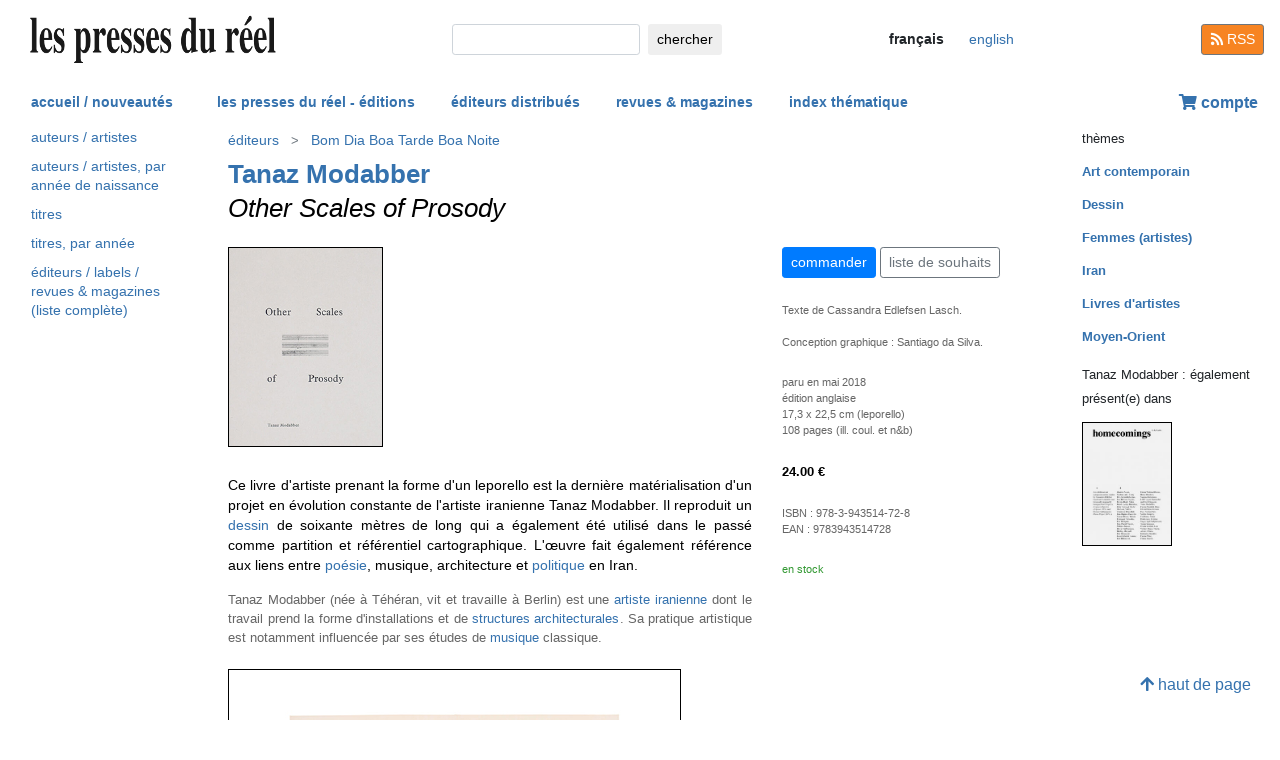

--- FILE ---
content_type: text/html; charset=UTF-8
request_url: https://www.lespressesdureel.com/ouvrage.php?id=6564&menu=4
body_size: 4689
content:
<!DOCTYPE html>
<html lang="fr">
<head>
<meta charset="utf-8">
<title>Tanaz Modabber : Other Scales of Prosody  - Les presses du réel</title>
<meta name="description" content="Ce livre d'artiste prenant la forme d'un leporello est la dernière matérialisation d'un projet en évolution constante de l'artiste iranienne Tanaz Modabber. " />
<meta name="keywords" content="dessin livre d'artiste,leporello">
<meta name="viewport" content="width=device-width, initial-scale=1.0">
<meta HTTP-EQUIV="Content-Language" Content="fr"> 	
<link rel="canonical" href="https://www.lespressesdureel.com/ouvrage.php?id=6564&menu=0"/>
<link rel="shortcut icon" href="/images/favicon.png">
<link href="/assets/css/bootstrap.min.css?v=0.3.1.0" rel="stylesheet">
<link href="/css/css.css?v=0.3.1.0" rel="stylesheet">
<!-- HTML5 shim and Respond.js IE8 support of HTML5 elements and media queries -->
<!--[if lt IE 9]>
<script src="/assets/js/html5shiv.js?v=0.3.1.0"></script>
<script src="/assets/js/respond.min.js?v=0.3.1.0"></script>
<![endif]-->
<script src="/assets/js/jquery.js?v=0.3.1.0"></script>
<script src="/assets/js/select2/select2.min.js?v=0.3.1.0"></script>
<link href="/assets/js/select2/select2.min.css?v=0.3.1.0" rel="stylesheet" />
<script src="/assets/js/popper.min.js?v=0.3.1.0"></script>
<script src="/assets/js/bootstrap.min.js?v=0.3.1.0"></script>
<script src="/js/js.js?v=0.3.1.0"></script>
<link rel="stylesheet" href="/assets/fas/css/all.css?v=0.3.1.0">
<link rel="alternate" hreflang="en" href="/EN/ouvrage.php?id=6564&menu=4" />
<script src="/assets/js/lightbox/ekko-lightbox.js?v=0.3.1.0"></script>
<link href="/assets/js/lightbox/ekko-lightbox.css?v=0.3.1.0" rel="stylesheet" />
</head>
<body>
   <header>
    <div class="navbar fixed-top toplogo">
         
        <a href="nouveautes.php" class="navbar-brand"><img class="logo-brand" src="/images/logo250.png" alt="les presses du réel" width="250"/></a>
        <div class="">
          <form class="form-inline mt-2 mt-md-0 " action="resultats.php" method="get">
              <input class="form-control form-control-sm mr-sm-2 input-search" type="text" placeholder="" 
                aria-label="chercher" name="search" id="search" 
                pattern=".{2,100}" required title="2 lettres minimum"
                oninvalid="this.setCustomValidity('Veuillez saisir l\'objet de votre recherche (nom, titre, ISBN, mot-clé). Veuillez limiter votre recherche à 100 caractères')"
                oninput="setCustomValidity('')">
              <button class="btn   btn-sm" type="submit">
                <div class="d-none d-lg-block">chercher</div>
                <div class="d-lg-none"><span class="fas fa-search" aria-hidden="true"></span></div>
              </button>
        </form>
        </div>
        <ul class="navbar-nav navbar-expand-lg ">
            <li class="nav-item active">
                              
                <span style="cursor:default" class="btn  btn-sm btn-lang  lang-active">
                <div class="d-lg-none">fr</div>
                <div class="d-none d-lg-block">français</div>
                </span>

                            
            </li>
            <li class="nav-item active">

                               <a  href="/EN/ouvrage.php?id=6564&menu=4" class="btn btn-sm btn-lang ">
                <div class="d-lg-none">en</div>
                <div class="d-none d-lg-block">english</div>
                </a>

              
             
            </li>
        </ul>
        <a href="/feed.php" class="btn btn-secondary btn-sm btn-rss d-none d-lg-block"><i class="fa fa-rss pull-left" style="width:13px;"></i> RSS</a>
  </div>
    <nav class="navbar navbar-expand-lg navbar-light fixed-top nav-second">
      <button class="navbar-toggler " type="button" data-toggle="collapse" data-target="#navbarCollapse" aria-controls="navbarCollapse" aria-expanded="false" aria-label="Toggle navigation">
        <span class="navbar-toggler-icon "></span>
      </button>
      <div class="collapse navbar-collapse" id="navbarCollapse">
        <ul class="navbar-nav mr-auto">
          <li class="nav-item active">
          </li>
          <li class="nav-item">
           <a href="nouveautes.php" class="nav-link  " role="button" aria-haspopup="true" aria-expanded="false">accueil / nouveautés</a>
          </li>

          <li class="nav-item nav-item-special">
           <a href="collections.php?menu=1" class="nav-link  " role="button" aria-haspopup="true" aria-expanded="false">les presses du réel - éditions</a>
          </li>

          <li class="nav-item">
           <a href="editeurs.php?menu=2" class="nav-link  " role="button" aria-haspopup="true" aria-expanded="false">éditeurs distribués</a>
          </li>

          <li class="nav-item">
           <a href="magazines.php?menu=3" class="nav-link  " role="button" aria-haspopup="true" aria-expanded="false">revues & magazines</a>
          </li>

          <li class="nav-item">
           <a href="index_themes.php?menu=4" class="nav-link  " role="button" aria-haspopup="true" aria-expanded="false">index thématique</a>
          </li>
        </ul>


          <div class="float-right userdiv">
            <span class="panier"></span>
          </div>
      </div>
    </nav>
    <div id="filtresmobilecontainer" class=""><a class="btn" id="filtresmobilecontainerbtn">+ filtres</a><div id="filtresmobile" class="filter_div"></div></div>


  </header>
  <div class="container-fluid float-left" itemscope itemtype="http://schema.org/WebPage">
    
 <div class="row">
 	 <div class="col-md-2 no-print col-pdr-left">
 	 	<select name="leftselect" class="leftselect form-control form-control-sm">
		<option value="">liste</option>
		<option  value="index_auteurs.php?menu=4">auteurs / artistes</option>
<option  value="index_titres.php?menu=4">titres</option>
<option  value="index_titres_annee.php?menu=4">titres, par année</option>
<option  value="index_auteurs_date.php?menu=4">auteurs / artistes, par année de naissance</option>
<option  value="index_editeur_full.php?menu=4">éditeurs / labels  / revues & magazines (liste complète)</option>
</select>
<ul id="scrollId" class="nav flex-column ulnav leftul">
					  <li><a class="nav-link" href="index_auteurs.php?menu=4">auteurs / artistes</a></li>
					  <li><a class="nav-link" href="index_auteurs_date.php?menu=4">auteurs / artistes, par année de naissance</a></li>
					  <li><a class="nav-link" href="index_titres.php?menu=4">titres</a></li>
					  <li><a class="nav-link" href="index_titres_annee.php?menu=4">titres, par année</a></li>
					  <li><a class="nav-link" href="index_editeur_full.php?menu=4">éditeurs / labels  / revues & magazines (liste complète)</a></li></ul><script>
				var li = $( "li.active" );
				var ul = $("#scrollId");
				var pos = 0;
				$("#scrollId").find('li').each(function() {
				   if ( $(this).children().hasClass('active') ) {
					  pos=$(this).children().position("top");
				   }
				});
				ul.scrollTop(pos["top"]-10); 


				$(".leftselect").change(function() {
					if ($(this).val()!="")
 				  		$(location).attr("href",$(this).val());
				});

				</script> 	 </div>
 	 <div class="col-md-8">
<img class="print-only" src="/images/logo250.png" alt="les presses du réel"/><nav aria-label="breadcrumb" itemprop="breadcrumb"  class="breadcrumb-pdr">
					 <ol class="breadcrumb">
				       
				        	<li class="breadcrumb-item"><a class="btn btn-sm btn-sm-outline-default text-left" href="editeurs.php?menu=2">éditeurs</i></a></li><li class="breadcrumb-item"><a href="editeur.php?id=144&menu=2" class="btn btn-sm btn-sm-outline-default text-left">Bom Dia Boa Tarde Boa Noite</a></li>	 
					</ol>
				</nav><div id="page" itemprop="mainEntity" itemscope itemtype="http://schema.org/Book" class="ouvrage">			<div class="row">
				<div class="col-12">
						<div class="titreListe auteur" itemprop="author" itemscope itemtype="http://schema.org/Person"><span itemprop="name"><a href="auteur.php?id=3147&menu=4" class="" title="afficher tous les titres">Tanaz Modabber</a><span></div>
<h1 itemprop="name"><i>Other Scales of Prosody</i> </h1> 
<div class="mt-4"></div> 

				</div>
			</div>
			<div class="row">
				<div class="col-md-8 col-resume">
			<div class="couv-group">				<img src="./img/ouvrage/6564/other-scales-of-prosody_F.jpg" class="couv couv1" alt="Tanaz Modabber - Other Scales of Prosody " itemprop="image" />
</div><div class=" clearfix"></div> 
<div class="mt-4"></div> 
<div class="d-block d-md-none"><a class="btn btn-outline-primary btn-sm active btn-commande no-print mb-2" role="button" href="https://www.lespressesdureel.com/shop/add_to_cart.php?id=6564" data-toggle="modal" data-target="#cartModal">commander</a> 
<br><a class="btn btn-outline-secondary btn-sm btn-wishlist no-print mb-2" role="button" href="#">liste de souhaits</a> 
<div class="mt-4"></div> 
</div>	<div class="accroche" itemprop="description">Ce livre d'artiste prenant la forme d'un leporello est la dernière matérialisation d'un projet en évolution constante de l'artiste iranienne Tanaz Modabber. Il reproduit un <a href="index_theme.php?id=22&menu=4">dessin</a> de soixante mètres de long qui a également été utilisé dans le passé comme partition et référentiel cartographique. L'œuvre fait également référence aux liens entre <a href="index_theme.php?id=32&menu=4">poésie</a>, musique, architecture et <a href="index_theme.php?id=2&menu=4">politique</a> en Iran.</div>
	<div class="citation"></div>
	<div class="note"></div>
		<div class="bioAuteur">Tanaz Modabber (née à Téhéran, vit et travaille à Berlin) est une <a href="index_theme.php?id=239&menu=4">artiste iranienne</a> dont le travail prend la forme d'installations et de <a href="index_theme.php?id=7&menu=4">structures architecturales</a>. Sa pratique artistique est notamment influencée par ses études de <a href="index_theme.php?id=1&menu=4">musique</a> classique.</div>

				</div>
				<div class="col-md-4 col-infotech">
			<div class="d-none d-md-block"><a class="btn btn-outline-primary btn-sm active btn-commande no-print mb-2" role="button" href="https://www.lespressesdureel.com/shop/add_to_cart.php?id=6564" data-toggle="modal" data-target="#cartModal">commander</a> 
<a class="btn btn-outline-secondary btn-sm btn-wishlist no-print mb-2" role="button" href="#">liste de souhaits</a> 
<div class="cart-resultat"></div><div class="wishlist-resultat d-none"></div><div class="mt-3"></div> 
</div>			<div class="descrListe responsabilite">Texte de Cassandra Edlefsen Lasch.<br>
<br>
Conception graphique : Santiago da Silva.</div>
				<div class="separationTitre">&nbsp;</div>
			<div class="descrListe">paru en mai 2018</div>
				<div class="descrListe"></div>
<div class="descrListe" itemprop="inLanguage">édition anglaise</div>
				<div class="descrListe">17,3 x 22,5 cm (leporello)</div>
				<div class="descrListe" itemprop="numberOfPages">108 pages (ill. coul. et n&b)</div>
			<div class="separationTitre">&nbsp;</div>
			<div class="prixListe" itemprop="offers" itemscope itemtype="http://schema.org/Offer"> <span itemprop="price">24.00</span> <span itemprop="priceCurrency" content="EUR">€</span><link itemprop="availability" href="http://schema.org/InStock" />

							</div>
			<div class="separationTitre">&nbsp;</div>
			<div class="descrListe">ISBN&nbsp;:&nbsp;<span itemprop="isbn">978-3-943514-72-8</span></div>			<div class="descrListe">EAN&nbsp;:&nbsp;<span itemprop="ean">9783943514728</span></div>				<div class="separationTitre">&nbsp;</div><div class="descrListe vert">en stock</div>
				</div>
			</div>
			<div class="row">
				<div class="col-12">
					<div style="margin-top:14px"><div class="row"><div class="col-6 col-sm-6  col-md-12 col-lg-12">		<img src="./img/ouvrage/6564/other-scales-of-prosody_1.jpg" class="illustrations d-block no-print" alt="Other Scales of Prosody" itemprop="image" />
</div><div class="col-6 col-sm-6  col-md-12 col-lg-12">		<img src="./img/ouvrage/6564/other-scales-of-prosody_2.jpg" class="illustrations d-block no-print" alt="Other Scales of Prosody" itemprop="image" />
</div><div class="col-6 col-sm-6  col-md-12 col-lg-12">		<img src="./img/ouvrage/6564/other-scales-of-prosody_3.jpg" class="illustrations d-block no-print" alt="Other Scales of Prosody" itemprop="image" />
</div><div class="col-6 col-sm-6  col-md-12 col-lg-12">		<img src="./img/ouvrage/6564/other-scales-of-prosody_4.jpg" class="illustrations d-block no-print" alt="Other Scales of Prosody" itemprop="image" />
</div><div class="col-6 col-sm-6  col-md-12 col-lg-12">		<img src="./img/ouvrage/6564/other-scales-of-prosody_5.jpg" class="illustrations d-block no-print" alt="Other Scales of Prosody" itemprop="image" />
</div><div class="col-6 col-sm-6  col-md-12 col-lg-12">		<img src="./img/ouvrage/6564/other-scales-of-prosody_6.jpg" class="illustrations d-block no-print" alt="Other Scales of Prosody" itemprop="image" />
</div><div class="col-6 col-sm-6  col-md-12 col-lg-12">		<img src="./img/ouvrage/6564/other-scales-of-prosody_7.jpg" class="illustrations d-block no-print" alt="Other Scales of Prosody" itemprop="image" />
</div><div class="col-6 col-sm-6  col-md-12 col-lg-12">		<img src="./img/ouvrage/6564/other-scales-of-prosody_8.jpg" class="illustrations d-block no-print" alt="Other Scales of Prosody" itemprop="image" />
</div><div class="col-6 col-sm-6  col-md-12 col-lg-12">		<img src="./img/ouvrage/6564/other-scales-of-prosody_9.jpg" class="illustrations d-block no-print" alt="Other Scales of Prosody" itemprop="image" />
</div><div class="col-6 col-sm-6  col-md-12 col-lg-12">		<img src="./img/ouvrage/6564/other-scales-of-prosody_10.jpg" class="illustrations d-block no-print" alt="Other Scales of Prosody" itemprop="image" />
</div><div class="col-6 col-sm-6  col-md-12 col-lg-12">		<img src="./img/ouvrage/6564/other-scales-of-prosody_11.jpg" class="illustrations d-block no-print" alt="Other Scales of Prosody" itemprop="image" />
</div><div class="col-6 col-sm-6  col-md-12 col-lg-12">		<img src="./img/ouvrage/6564/other-scales-of-prosody_12.jpg" class="illustrations d-block no-print" alt="Other Scales of Prosody" itemprop="image" />
</div><div class="col-6 col-sm-6  col-md-12 col-lg-12">		<img src="./img/ouvrage/6564/other-scales-of-prosody_13.jpg" class="illustrations d-block no-print" alt="Other Scales of Prosody" itemprop="image" />
</div><div class="col-6 col-sm-6  col-md-12 col-lg-12">		<img src="./img/ouvrage/6564/other-scales-of-prosody_14.jpg" class="illustrations d-block no-print" alt="Other Scales of Prosody" itemprop="image" />
</div><div class="col-6 col-sm-6  col-md-12 col-lg-12">		<img src="./img/ouvrage/6564/other-scales-of-prosody_15.jpg" class="illustrations d-block no-print" alt="Other Scales of Prosody" itemprop="image" />
</div></div>
					</div>
				</div>
			</div>
</div>
 <script> 
			$(document).ready(function () {
		        $(".ekk").on("contextmenu", function (e) {
		          return false;
		        });
		         
		      });
			</script>

				
<div class="modal fade" id="cartModal" tabindex="-1" role="dialog" aria-labelledby="exampleModalLabel" aria-hidden="true">
  <div class="modal-dialog" role="document">
    <div class="modal-content">
      <div class="modal-header">
        <h5 class="modal-title" id="exampleModalLabel">Other Scales of Prosody</h5>
        <button type="button" class="close" data-dismiss="modal" aria-label="Close">
          <span aria-hidden="true">&times;</span>
        </button>
      </div>
      <div class="modal-body">
      	<form class="form-inline">
      	<input type="hidden" name="cartid" id="cartid" value="6564" />
      	<input type="hidden" name="cartlanguage" id="cartlanguage" value="fr" />
        	quantité :  &nbsp;&nbsp;<input type="number" name="cartquantity" id="cartquantity" value="1" style="max-width:100px" class="form-control auto" />
        </form>	
      </div>
      <div class="modal-footer">
        <button type="button" class="btn btn-sm btn-secondary btn-cart-continue" data-dismiss="modal">continuer</button>
        <button type="button" class="btn btn-sm btn-primary btn-cart-order">terminer la commande</button>
      </div>
    </div>
  </div>
</div>		
<div class="modal fade" id="wishlistModal" tabindex="-1" role="dialog" aria-labelledby="exampleModalLabel" aria-hidden="true">
  <div class="modal-dialog" role="document">
    <div class="modal-content">
      <div class="modal-header">
        <h5 class="modal-title" id="exampleModalLabel">Other Scales of Prosody</h5>
        <button type="button" class="close" data-dismiss="modal" aria-label="Close">
          <span aria-hidden="true">&times;</span>
        </button>
      </div>
      <div class="modal-body">
      	<form class="form-inline">
      	Ouvrage ajouté à votre liste de souhait 
      	<input type="hidden" name="link_wishlist" id="link_wishlist" value="" />
        </form>	
      </div>
      <div class="modal-footer">
        <button type="button" class="btn btn-sm btn-secondary btn-wishlist-continue" data-dismiss="modal">continuer</button>
        <button type="button" class="btn btn-sm btn-primary btn-wishlist-go">voir la liste de souhait</button>
      </div>
    </div>
  </div>
</div> 	 </div>
 	 <div class="col-md-2 no-print">
 	 	<small>thèmes</small><ul class="suggestions_ouvrage"><li style="margin-bottom:14px;"><b><a href="./index_theme.php?id=1013&menu=4">Art contemporain</b></a></li><li style="margin-bottom:14px;"><b><a href="./index_theme.php?id=22&menu=4">Dessin</b></a></li><li style="margin-bottom:14px;"><b><a href="./index_theme.php?id=85&menu=4">Femmes (artistes)</b></a></li><li style="margin-bottom:14px;"><b><a href="./index_theme.php?id=239&menu=4">Iran</b></a></li><li style="margin-bottom:14px;"><b><a href="./index_theme.php?id=41&menu=4">Livres d'artistes</b></a></li><li style="margin-bottom:14px;"><b><a href="./index_theme.php?id=117&menu=4">Moyen-Orient</b></a></li></ul><small>Tanaz Modabber&nbsp;: également présent(e) dans</small><ul class="suggestions_ouvrage"><li><a href="ouvrage.php?id=7550&menu=0" title="Homecomings – 1, 2, 3, etc. (2019)"><img src="./img/ouvrage/7550/_cover.jpg" class="couvListeReduite" alt="" /></a></li><br></ul>  	 </div>
 </div>

<br/>
<br/>
<div class="back-to-top no-print d-none d-lg-block"><a href="#" class="btn btn-default"><span class="fas fa-arrow-up" aria-hidden="true"></span>&nbsp;haut de page</a>
	<!--<br><span class="small muted">0.039740800857544 seconde(s)</span> --></div>


</div>
<br/>
<br/>
<br/>


<script type="text/javascript">
  $( document ).ready(function() {
  	$('.userdiv .panier').load("/panier_prestashop.php?language=fr"); 
    resiz();
    $( window ).on( "resize", resiz );
  });
  $(document).on('click', '[data-toggle="lb"]', function(event) {
                event.preventDefault();
                $(this).ekkoLightbox();
            });

   

  var curfiltre ;
  function resiz() {
    // déplacer les filtres selon la taille écran
    if ($("#filter_div_display").css("display") != curfiltre) {
      curfiltre = $("#filter_div_display").css("display"); 
      if (curfiltre == "none") {
        let htm = $("#filter_div_content").html()
        $("#filtresmobile").html(htm)
        $("#filter_div_content").html('')
        if ('1' == '') {
          $("#filtresmobilecontainerbtn").addClass("orange bold");
        } else{
          $("#filtresmobilecontainerbtn").removeClass("orange bold");
        }
        $("#filtresmobilecontainer").show();
        $("#filtresmobile").hide();
      } else {
        let htm = $("#filtresmobile").html()
        if (htm!='') {
          $("#filter_div_content").html(htm)
          $("#filtresmobilecontainer").hide();  
          $("#filtresmobile").hide();
        }
      }
      $("#filtresmobilecontainerbtn").off();
      $(".form-check-input").off();
      $(".filter_form_remove").off();


      $("#filtresmobilecontainerbtn").click(function(){
        $("#filtresmobile").toggle();
      }) 

      $(".form-check-input").change( function(event) {
                event.preventDefault();
                $("#filter_form").submit(); 
            });
      $(".filter_form_remove").click( function(event) {
                event.preventDefault(); 
                $("#filter_remove").val(1);
                $("#filter_form").submit(); 
            });

    }
       }
</script>
</body>
</html>